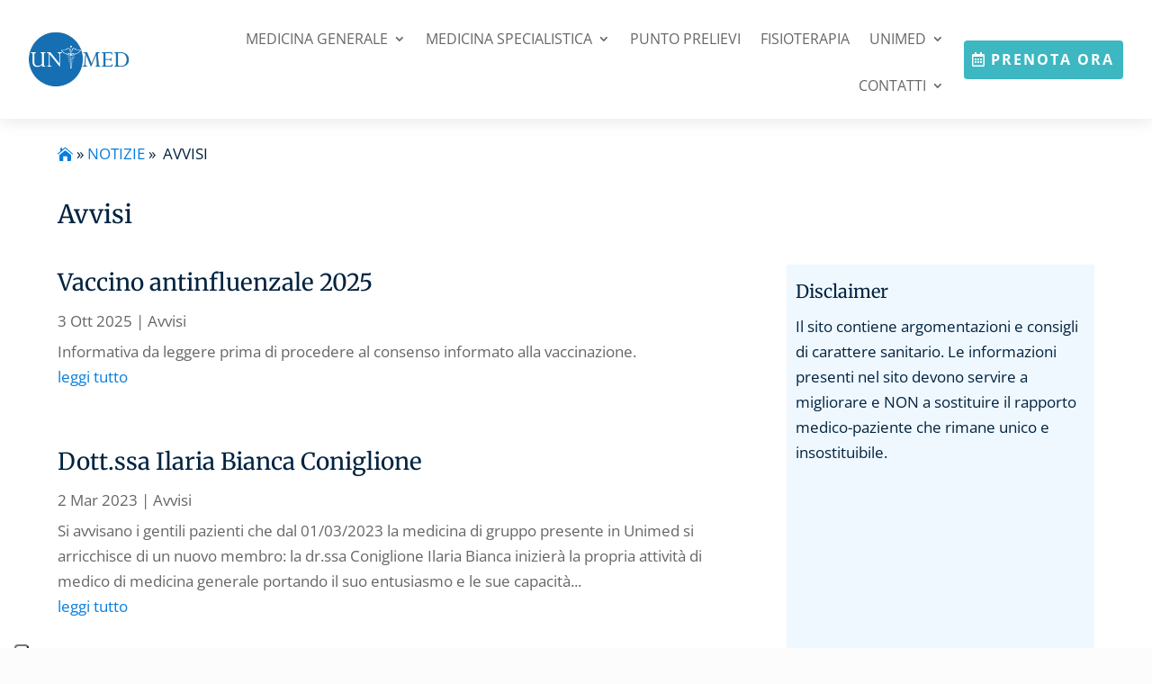

--- FILE ---
content_type: text/html; charset=utf-8
request_url: https://www.google.com/recaptcha/api2/anchor?ar=1&k=6LdRjIoUAAAAAMj1-peYS1VE6LLOGQRhfqNJyDf5&co=aHR0cHM6Ly91bmltZWRpbnZlcmlnby5pdDo0NDM.&hl=en&v=PoyoqOPhxBO7pBk68S4YbpHZ&size=invisible&anchor-ms=20000&execute-ms=30000&cb=e0i7x7wa22op
body_size: 48859
content:
<!DOCTYPE HTML><html dir="ltr" lang="en"><head><meta http-equiv="Content-Type" content="text/html; charset=UTF-8">
<meta http-equiv="X-UA-Compatible" content="IE=edge">
<title>reCAPTCHA</title>
<style type="text/css">
/* cyrillic-ext */
@font-face {
  font-family: 'Roboto';
  font-style: normal;
  font-weight: 400;
  font-stretch: 100%;
  src: url(//fonts.gstatic.com/s/roboto/v48/KFO7CnqEu92Fr1ME7kSn66aGLdTylUAMa3GUBHMdazTgWw.woff2) format('woff2');
  unicode-range: U+0460-052F, U+1C80-1C8A, U+20B4, U+2DE0-2DFF, U+A640-A69F, U+FE2E-FE2F;
}
/* cyrillic */
@font-face {
  font-family: 'Roboto';
  font-style: normal;
  font-weight: 400;
  font-stretch: 100%;
  src: url(//fonts.gstatic.com/s/roboto/v48/KFO7CnqEu92Fr1ME7kSn66aGLdTylUAMa3iUBHMdazTgWw.woff2) format('woff2');
  unicode-range: U+0301, U+0400-045F, U+0490-0491, U+04B0-04B1, U+2116;
}
/* greek-ext */
@font-face {
  font-family: 'Roboto';
  font-style: normal;
  font-weight: 400;
  font-stretch: 100%;
  src: url(//fonts.gstatic.com/s/roboto/v48/KFO7CnqEu92Fr1ME7kSn66aGLdTylUAMa3CUBHMdazTgWw.woff2) format('woff2');
  unicode-range: U+1F00-1FFF;
}
/* greek */
@font-face {
  font-family: 'Roboto';
  font-style: normal;
  font-weight: 400;
  font-stretch: 100%;
  src: url(//fonts.gstatic.com/s/roboto/v48/KFO7CnqEu92Fr1ME7kSn66aGLdTylUAMa3-UBHMdazTgWw.woff2) format('woff2');
  unicode-range: U+0370-0377, U+037A-037F, U+0384-038A, U+038C, U+038E-03A1, U+03A3-03FF;
}
/* math */
@font-face {
  font-family: 'Roboto';
  font-style: normal;
  font-weight: 400;
  font-stretch: 100%;
  src: url(//fonts.gstatic.com/s/roboto/v48/KFO7CnqEu92Fr1ME7kSn66aGLdTylUAMawCUBHMdazTgWw.woff2) format('woff2');
  unicode-range: U+0302-0303, U+0305, U+0307-0308, U+0310, U+0312, U+0315, U+031A, U+0326-0327, U+032C, U+032F-0330, U+0332-0333, U+0338, U+033A, U+0346, U+034D, U+0391-03A1, U+03A3-03A9, U+03B1-03C9, U+03D1, U+03D5-03D6, U+03F0-03F1, U+03F4-03F5, U+2016-2017, U+2034-2038, U+203C, U+2040, U+2043, U+2047, U+2050, U+2057, U+205F, U+2070-2071, U+2074-208E, U+2090-209C, U+20D0-20DC, U+20E1, U+20E5-20EF, U+2100-2112, U+2114-2115, U+2117-2121, U+2123-214F, U+2190, U+2192, U+2194-21AE, U+21B0-21E5, U+21F1-21F2, U+21F4-2211, U+2213-2214, U+2216-22FF, U+2308-230B, U+2310, U+2319, U+231C-2321, U+2336-237A, U+237C, U+2395, U+239B-23B7, U+23D0, U+23DC-23E1, U+2474-2475, U+25AF, U+25B3, U+25B7, U+25BD, U+25C1, U+25CA, U+25CC, U+25FB, U+266D-266F, U+27C0-27FF, U+2900-2AFF, U+2B0E-2B11, U+2B30-2B4C, U+2BFE, U+3030, U+FF5B, U+FF5D, U+1D400-1D7FF, U+1EE00-1EEFF;
}
/* symbols */
@font-face {
  font-family: 'Roboto';
  font-style: normal;
  font-weight: 400;
  font-stretch: 100%;
  src: url(//fonts.gstatic.com/s/roboto/v48/KFO7CnqEu92Fr1ME7kSn66aGLdTylUAMaxKUBHMdazTgWw.woff2) format('woff2');
  unicode-range: U+0001-000C, U+000E-001F, U+007F-009F, U+20DD-20E0, U+20E2-20E4, U+2150-218F, U+2190, U+2192, U+2194-2199, U+21AF, U+21E6-21F0, U+21F3, U+2218-2219, U+2299, U+22C4-22C6, U+2300-243F, U+2440-244A, U+2460-24FF, U+25A0-27BF, U+2800-28FF, U+2921-2922, U+2981, U+29BF, U+29EB, U+2B00-2BFF, U+4DC0-4DFF, U+FFF9-FFFB, U+10140-1018E, U+10190-1019C, U+101A0, U+101D0-101FD, U+102E0-102FB, U+10E60-10E7E, U+1D2C0-1D2D3, U+1D2E0-1D37F, U+1F000-1F0FF, U+1F100-1F1AD, U+1F1E6-1F1FF, U+1F30D-1F30F, U+1F315, U+1F31C, U+1F31E, U+1F320-1F32C, U+1F336, U+1F378, U+1F37D, U+1F382, U+1F393-1F39F, U+1F3A7-1F3A8, U+1F3AC-1F3AF, U+1F3C2, U+1F3C4-1F3C6, U+1F3CA-1F3CE, U+1F3D4-1F3E0, U+1F3ED, U+1F3F1-1F3F3, U+1F3F5-1F3F7, U+1F408, U+1F415, U+1F41F, U+1F426, U+1F43F, U+1F441-1F442, U+1F444, U+1F446-1F449, U+1F44C-1F44E, U+1F453, U+1F46A, U+1F47D, U+1F4A3, U+1F4B0, U+1F4B3, U+1F4B9, U+1F4BB, U+1F4BF, U+1F4C8-1F4CB, U+1F4D6, U+1F4DA, U+1F4DF, U+1F4E3-1F4E6, U+1F4EA-1F4ED, U+1F4F7, U+1F4F9-1F4FB, U+1F4FD-1F4FE, U+1F503, U+1F507-1F50B, U+1F50D, U+1F512-1F513, U+1F53E-1F54A, U+1F54F-1F5FA, U+1F610, U+1F650-1F67F, U+1F687, U+1F68D, U+1F691, U+1F694, U+1F698, U+1F6AD, U+1F6B2, U+1F6B9-1F6BA, U+1F6BC, U+1F6C6-1F6CF, U+1F6D3-1F6D7, U+1F6E0-1F6EA, U+1F6F0-1F6F3, U+1F6F7-1F6FC, U+1F700-1F7FF, U+1F800-1F80B, U+1F810-1F847, U+1F850-1F859, U+1F860-1F887, U+1F890-1F8AD, U+1F8B0-1F8BB, U+1F8C0-1F8C1, U+1F900-1F90B, U+1F93B, U+1F946, U+1F984, U+1F996, U+1F9E9, U+1FA00-1FA6F, U+1FA70-1FA7C, U+1FA80-1FA89, U+1FA8F-1FAC6, U+1FACE-1FADC, U+1FADF-1FAE9, U+1FAF0-1FAF8, U+1FB00-1FBFF;
}
/* vietnamese */
@font-face {
  font-family: 'Roboto';
  font-style: normal;
  font-weight: 400;
  font-stretch: 100%;
  src: url(//fonts.gstatic.com/s/roboto/v48/KFO7CnqEu92Fr1ME7kSn66aGLdTylUAMa3OUBHMdazTgWw.woff2) format('woff2');
  unicode-range: U+0102-0103, U+0110-0111, U+0128-0129, U+0168-0169, U+01A0-01A1, U+01AF-01B0, U+0300-0301, U+0303-0304, U+0308-0309, U+0323, U+0329, U+1EA0-1EF9, U+20AB;
}
/* latin-ext */
@font-face {
  font-family: 'Roboto';
  font-style: normal;
  font-weight: 400;
  font-stretch: 100%;
  src: url(//fonts.gstatic.com/s/roboto/v48/KFO7CnqEu92Fr1ME7kSn66aGLdTylUAMa3KUBHMdazTgWw.woff2) format('woff2');
  unicode-range: U+0100-02BA, U+02BD-02C5, U+02C7-02CC, U+02CE-02D7, U+02DD-02FF, U+0304, U+0308, U+0329, U+1D00-1DBF, U+1E00-1E9F, U+1EF2-1EFF, U+2020, U+20A0-20AB, U+20AD-20C0, U+2113, U+2C60-2C7F, U+A720-A7FF;
}
/* latin */
@font-face {
  font-family: 'Roboto';
  font-style: normal;
  font-weight: 400;
  font-stretch: 100%;
  src: url(//fonts.gstatic.com/s/roboto/v48/KFO7CnqEu92Fr1ME7kSn66aGLdTylUAMa3yUBHMdazQ.woff2) format('woff2');
  unicode-range: U+0000-00FF, U+0131, U+0152-0153, U+02BB-02BC, U+02C6, U+02DA, U+02DC, U+0304, U+0308, U+0329, U+2000-206F, U+20AC, U+2122, U+2191, U+2193, U+2212, U+2215, U+FEFF, U+FFFD;
}
/* cyrillic-ext */
@font-face {
  font-family: 'Roboto';
  font-style: normal;
  font-weight: 500;
  font-stretch: 100%;
  src: url(//fonts.gstatic.com/s/roboto/v48/KFO7CnqEu92Fr1ME7kSn66aGLdTylUAMa3GUBHMdazTgWw.woff2) format('woff2');
  unicode-range: U+0460-052F, U+1C80-1C8A, U+20B4, U+2DE0-2DFF, U+A640-A69F, U+FE2E-FE2F;
}
/* cyrillic */
@font-face {
  font-family: 'Roboto';
  font-style: normal;
  font-weight: 500;
  font-stretch: 100%;
  src: url(//fonts.gstatic.com/s/roboto/v48/KFO7CnqEu92Fr1ME7kSn66aGLdTylUAMa3iUBHMdazTgWw.woff2) format('woff2');
  unicode-range: U+0301, U+0400-045F, U+0490-0491, U+04B0-04B1, U+2116;
}
/* greek-ext */
@font-face {
  font-family: 'Roboto';
  font-style: normal;
  font-weight: 500;
  font-stretch: 100%;
  src: url(//fonts.gstatic.com/s/roboto/v48/KFO7CnqEu92Fr1ME7kSn66aGLdTylUAMa3CUBHMdazTgWw.woff2) format('woff2');
  unicode-range: U+1F00-1FFF;
}
/* greek */
@font-face {
  font-family: 'Roboto';
  font-style: normal;
  font-weight: 500;
  font-stretch: 100%;
  src: url(//fonts.gstatic.com/s/roboto/v48/KFO7CnqEu92Fr1ME7kSn66aGLdTylUAMa3-UBHMdazTgWw.woff2) format('woff2');
  unicode-range: U+0370-0377, U+037A-037F, U+0384-038A, U+038C, U+038E-03A1, U+03A3-03FF;
}
/* math */
@font-face {
  font-family: 'Roboto';
  font-style: normal;
  font-weight: 500;
  font-stretch: 100%;
  src: url(//fonts.gstatic.com/s/roboto/v48/KFO7CnqEu92Fr1ME7kSn66aGLdTylUAMawCUBHMdazTgWw.woff2) format('woff2');
  unicode-range: U+0302-0303, U+0305, U+0307-0308, U+0310, U+0312, U+0315, U+031A, U+0326-0327, U+032C, U+032F-0330, U+0332-0333, U+0338, U+033A, U+0346, U+034D, U+0391-03A1, U+03A3-03A9, U+03B1-03C9, U+03D1, U+03D5-03D6, U+03F0-03F1, U+03F4-03F5, U+2016-2017, U+2034-2038, U+203C, U+2040, U+2043, U+2047, U+2050, U+2057, U+205F, U+2070-2071, U+2074-208E, U+2090-209C, U+20D0-20DC, U+20E1, U+20E5-20EF, U+2100-2112, U+2114-2115, U+2117-2121, U+2123-214F, U+2190, U+2192, U+2194-21AE, U+21B0-21E5, U+21F1-21F2, U+21F4-2211, U+2213-2214, U+2216-22FF, U+2308-230B, U+2310, U+2319, U+231C-2321, U+2336-237A, U+237C, U+2395, U+239B-23B7, U+23D0, U+23DC-23E1, U+2474-2475, U+25AF, U+25B3, U+25B7, U+25BD, U+25C1, U+25CA, U+25CC, U+25FB, U+266D-266F, U+27C0-27FF, U+2900-2AFF, U+2B0E-2B11, U+2B30-2B4C, U+2BFE, U+3030, U+FF5B, U+FF5D, U+1D400-1D7FF, U+1EE00-1EEFF;
}
/* symbols */
@font-face {
  font-family: 'Roboto';
  font-style: normal;
  font-weight: 500;
  font-stretch: 100%;
  src: url(//fonts.gstatic.com/s/roboto/v48/KFO7CnqEu92Fr1ME7kSn66aGLdTylUAMaxKUBHMdazTgWw.woff2) format('woff2');
  unicode-range: U+0001-000C, U+000E-001F, U+007F-009F, U+20DD-20E0, U+20E2-20E4, U+2150-218F, U+2190, U+2192, U+2194-2199, U+21AF, U+21E6-21F0, U+21F3, U+2218-2219, U+2299, U+22C4-22C6, U+2300-243F, U+2440-244A, U+2460-24FF, U+25A0-27BF, U+2800-28FF, U+2921-2922, U+2981, U+29BF, U+29EB, U+2B00-2BFF, U+4DC0-4DFF, U+FFF9-FFFB, U+10140-1018E, U+10190-1019C, U+101A0, U+101D0-101FD, U+102E0-102FB, U+10E60-10E7E, U+1D2C0-1D2D3, U+1D2E0-1D37F, U+1F000-1F0FF, U+1F100-1F1AD, U+1F1E6-1F1FF, U+1F30D-1F30F, U+1F315, U+1F31C, U+1F31E, U+1F320-1F32C, U+1F336, U+1F378, U+1F37D, U+1F382, U+1F393-1F39F, U+1F3A7-1F3A8, U+1F3AC-1F3AF, U+1F3C2, U+1F3C4-1F3C6, U+1F3CA-1F3CE, U+1F3D4-1F3E0, U+1F3ED, U+1F3F1-1F3F3, U+1F3F5-1F3F7, U+1F408, U+1F415, U+1F41F, U+1F426, U+1F43F, U+1F441-1F442, U+1F444, U+1F446-1F449, U+1F44C-1F44E, U+1F453, U+1F46A, U+1F47D, U+1F4A3, U+1F4B0, U+1F4B3, U+1F4B9, U+1F4BB, U+1F4BF, U+1F4C8-1F4CB, U+1F4D6, U+1F4DA, U+1F4DF, U+1F4E3-1F4E6, U+1F4EA-1F4ED, U+1F4F7, U+1F4F9-1F4FB, U+1F4FD-1F4FE, U+1F503, U+1F507-1F50B, U+1F50D, U+1F512-1F513, U+1F53E-1F54A, U+1F54F-1F5FA, U+1F610, U+1F650-1F67F, U+1F687, U+1F68D, U+1F691, U+1F694, U+1F698, U+1F6AD, U+1F6B2, U+1F6B9-1F6BA, U+1F6BC, U+1F6C6-1F6CF, U+1F6D3-1F6D7, U+1F6E0-1F6EA, U+1F6F0-1F6F3, U+1F6F7-1F6FC, U+1F700-1F7FF, U+1F800-1F80B, U+1F810-1F847, U+1F850-1F859, U+1F860-1F887, U+1F890-1F8AD, U+1F8B0-1F8BB, U+1F8C0-1F8C1, U+1F900-1F90B, U+1F93B, U+1F946, U+1F984, U+1F996, U+1F9E9, U+1FA00-1FA6F, U+1FA70-1FA7C, U+1FA80-1FA89, U+1FA8F-1FAC6, U+1FACE-1FADC, U+1FADF-1FAE9, U+1FAF0-1FAF8, U+1FB00-1FBFF;
}
/* vietnamese */
@font-face {
  font-family: 'Roboto';
  font-style: normal;
  font-weight: 500;
  font-stretch: 100%;
  src: url(//fonts.gstatic.com/s/roboto/v48/KFO7CnqEu92Fr1ME7kSn66aGLdTylUAMa3OUBHMdazTgWw.woff2) format('woff2');
  unicode-range: U+0102-0103, U+0110-0111, U+0128-0129, U+0168-0169, U+01A0-01A1, U+01AF-01B0, U+0300-0301, U+0303-0304, U+0308-0309, U+0323, U+0329, U+1EA0-1EF9, U+20AB;
}
/* latin-ext */
@font-face {
  font-family: 'Roboto';
  font-style: normal;
  font-weight: 500;
  font-stretch: 100%;
  src: url(//fonts.gstatic.com/s/roboto/v48/KFO7CnqEu92Fr1ME7kSn66aGLdTylUAMa3KUBHMdazTgWw.woff2) format('woff2');
  unicode-range: U+0100-02BA, U+02BD-02C5, U+02C7-02CC, U+02CE-02D7, U+02DD-02FF, U+0304, U+0308, U+0329, U+1D00-1DBF, U+1E00-1E9F, U+1EF2-1EFF, U+2020, U+20A0-20AB, U+20AD-20C0, U+2113, U+2C60-2C7F, U+A720-A7FF;
}
/* latin */
@font-face {
  font-family: 'Roboto';
  font-style: normal;
  font-weight: 500;
  font-stretch: 100%;
  src: url(//fonts.gstatic.com/s/roboto/v48/KFO7CnqEu92Fr1ME7kSn66aGLdTylUAMa3yUBHMdazQ.woff2) format('woff2');
  unicode-range: U+0000-00FF, U+0131, U+0152-0153, U+02BB-02BC, U+02C6, U+02DA, U+02DC, U+0304, U+0308, U+0329, U+2000-206F, U+20AC, U+2122, U+2191, U+2193, U+2212, U+2215, U+FEFF, U+FFFD;
}
/* cyrillic-ext */
@font-face {
  font-family: 'Roboto';
  font-style: normal;
  font-weight: 900;
  font-stretch: 100%;
  src: url(//fonts.gstatic.com/s/roboto/v48/KFO7CnqEu92Fr1ME7kSn66aGLdTylUAMa3GUBHMdazTgWw.woff2) format('woff2');
  unicode-range: U+0460-052F, U+1C80-1C8A, U+20B4, U+2DE0-2DFF, U+A640-A69F, U+FE2E-FE2F;
}
/* cyrillic */
@font-face {
  font-family: 'Roboto';
  font-style: normal;
  font-weight: 900;
  font-stretch: 100%;
  src: url(//fonts.gstatic.com/s/roboto/v48/KFO7CnqEu92Fr1ME7kSn66aGLdTylUAMa3iUBHMdazTgWw.woff2) format('woff2');
  unicode-range: U+0301, U+0400-045F, U+0490-0491, U+04B0-04B1, U+2116;
}
/* greek-ext */
@font-face {
  font-family: 'Roboto';
  font-style: normal;
  font-weight: 900;
  font-stretch: 100%;
  src: url(//fonts.gstatic.com/s/roboto/v48/KFO7CnqEu92Fr1ME7kSn66aGLdTylUAMa3CUBHMdazTgWw.woff2) format('woff2');
  unicode-range: U+1F00-1FFF;
}
/* greek */
@font-face {
  font-family: 'Roboto';
  font-style: normal;
  font-weight: 900;
  font-stretch: 100%;
  src: url(//fonts.gstatic.com/s/roboto/v48/KFO7CnqEu92Fr1ME7kSn66aGLdTylUAMa3-UBHMdazTgWw.woff2) format('woff2');
  unicode-range: U+0370-0377, U+037A-037F, U+0384-038A, U+038C, U+038E-03A1, U+03A3-03FF;
}
/* math */
@font-face {
  font-family: 'Roboto';
  font-style: normal;
  font-weight: 900;
  font-stretch: 100%;
  src: url(//fonts.gstatic.com/s/roboto/v48/KFO7CnqEu92Fr1ME7kSn66aGLdTylUAMawCUBHMdazTgWw.woff2) format('woff2');
  unicode-range: U+0302-0303, U+0305, U+0307-0308, U+0310, U+0312, U+0315, U+031A, U+0326-0327, U+032C, U+032F-0330, U+0332-0333, U+0338, U+033A, U+0346, U+034D, U+0391-03A1, U+03A3-03A9, U+03B1-03C9, U+03D1, U+03D5-03D6, U+03F0-03F1, U+03F4-03F5, U+2016-2017, U+2034-2038, U+203C, U+2040, U+2043, U+2047, U+2050, U+2057, U+205F, U+2070-2071, U+2074-208E, U+2090-209C, U+20D0-20DC, U+20E1, U+20E5-20EF, U+2100-2112, U+2114-2115, U+2117-2121, U+2123-214F, U+2190, U+2192, U+2194-21AE, U+21B0-21E5, U+21F1-21F2, U+21F4-2211, U+2213-2214, U+2216-22FF, U+2308-230B, U+2310, U+2319, U+231C-2321, U+2336-237A, U+237C, U+2395, U+239B-23B7, U+23D0, U+23DC-23E1, U+2474-2475, U+25AF, U+25B3, U+25B7, U+25BD, U+25C1, U+25CA, U+25CC, U+25FB, U+266D-266F, U+27C0-27FF, U+2900-2AFF, U+2B0E-2B11, U+2B30-2B4C, U+2BFE, U+3030, U+FF5B, U+FF5D, U+1D400-1D7FF, U+1EE00-1EEFF;
}
/* symbols */
@font-face {
  font-family: 'Roboto';
  font-style: normal;
  font-weight: 900;
  font-stretch: 100%;
  src: url(//fonts.gstatic.com/s/roboto/v48/KFO7CnqEu92Fr1ME7kSn66aGLdTylUAMaxKUBHMdazTgWw.woff2) format('woff2');
  unicode-range: U+0001-000C, U+000E-001F, U+007F-009F, U+20DD-20E0, U+20E2-20E4, U+2150-218F, U+2190, U+2192, U+2194-2199, U+21AF, U+21E6-21F0, U+21F3, U+2218-2219, U+2299, U+22C4-22C6, U+2300-243F, U+2440-244A, U+2460-24FF, U+25A0-27BF, U+2800-28FF, U+2921-2922, U+2981, U+29BF, U+29EB, U+2B00-2BFF, U+4DC0-4DFF, U+FFF9-FFFB, U+10140-1018E, U+10190-1019C, U+101A0, U+101D0-101FD, U+102E0-102FB, U+10E60-10E7E, U+1D2C0-1D2D3, U+1D2E0-1D37F, U+1F000-1F0FF, U+1F100-1F1AD, U+1F1E6-1F1FF, U+1F30D-1F30F, U+1F315, U+1F31C, U+1F31E, U+1F320-1F32C, U+1F336, U+1F378, U+1F37D, U+1F382, U+1F393-1F39F, U+1F3A7-1F3A8, U+1F3AC-1F3AF, U+1F3C2, U+1F3C4-1F3C6, U+1F3CA-1F3CE, U+1F3D4-1F3E0, U+1F3ED, U+1F3F1-1F3F3, U+1F3F5-1F3F7, U+1F408, U+1F415, U+1F41F, U+1F426, U+1F43F, U+1F441-1F442, U+1F444, U+1F446-1F449, U+1F44C-1F44E, U+1F453, U+1F46A, U+1F47D, U+1F4A3, U+1F4B0, U+1F4B3, U+1F4B9, U+1F4BB, U+1F4BF, U+1F4C8-1F4CB, U+1F4D6, U+1F4DA, U+1F4DF, U+1F4E3-1F4E6, U+1F4EA-1F4ED, U+1F4F7, U+1F4F9-1F4FB, U+1F4FD-1F4FE, U+1F503, U+1F507-1F50B, U+1F50D, U+1F512-1F513, U+1F53E-1F54A, U+1F54F-1F5FA, U+1F610, U+1F650-1F67F, U+1F687, U+1F68D, U+1F691, U+1F694, U+1F698, U+1F6AD, U+1F6B2, U+1F6B9-1F6BA, U+1F6BC, U+1F6C6-1F6CF, U+1F6D3-1F6D7, U+1F6E0-1F6EA, U+1F6F0-1F6F3, U+1F6F7-1F6FC, U+1F700-1F7FF, U+1F800-1F80B, U+1F810-1F847, U+1F850-1F859, U+1F860-1F887, U+1F890-1F8AD, U+1F8B0-1F8BB, U+1F8C0-1F8C1, U+1F900-1F90B, U+1F93B, U+1F946, U+1F984, U+1F996, U+1F9E9, U+1FA00-1FA6F, U+1FA70-1FA7C, U+1FA80-1FA89, U+1FA8F-1FAC6, U+1FACE-1FADC, U+1FADF-1FAE9, U+1FAF0-1FAF8, U+1FB00-1FBFF;
}
/* vietnamese */
@font-face {
  font-family: 'Roboto';
  font-style: normal;
  font-weight: 900;
  font-stretch: 100%;
  src: url(//fonts.gstatic.com/s/roboto/v48/KFO7CnqEu92Fr1ME7kSn66aGLdTylUAMa3OUBHMdazTgWw.woff2) format('woff2');
  unicode-range: U+0102-0103, U+0110-0111, U+0128-0129, U+0168-0169, U+01A0-01A1, U+01AF-01B0, U+0300-0301, U+0303-0304, U+0308-0309, U+0323, U+0329, U+1EA0-1EF9, U+20AB;
}
/* latin-ext */
@font-face {
  font-family: 'Roboto';
  font-style: normal;
  font-weight: 900;
  font-stretch: 100%;
  src: url(//fonts.gstatic.com/s/roboto/v48/KFO7CnqEu92Fr1ME7kSn66aGLdTylUAMa3KUBHMdazTgWw.woff2) format('woff2');
  unicode-range: U+0100-02BA, U+02BD-02C5, U+02C7-02CC, U+02CE-02D7, U+02DD-02FF, U+0304, U+0308, U+0329, U+1D00-1DBF, U+1E00-1E9F, U+1EF2-1EFF, U+2020, U+20A0-20AB, U+20AD-20C0, U+2113, U+2C60-2C7F, U+A720-A7FF;
}
/* latin */
@font-face {
  font-family: 'Roboto';
  font-style: normal;
  font-weight: 900;
  font-stretch: 100%;
  src: url(//fonts.gstatic.com/s/roboto/v48/KFO7CnqEu92Fr1ME7kSn66aGLdTylUAMa3yUBHMdazQ.woff2) format('woff2');
  unicode-range: U+0000-00FF, U+0131, U+0152-0153, U+02BB-02BC, U+02C6, U+02DA, U+02DC, U+0304, U+0308, U+0329, U+2000-206F, U+20AC, U+2122, U+2191, U+2193, U+2212, U+2215, U+FEFF, U+FFFD;
}

</style>
<link rel="stylesheet" type="text/css" href="https://www.gstatic.com/recaptcha/releases/PoyoqOPhxBO7pBk68S4YbpHZ/styles__ltr.css">
<script nonce="4bFKD4SC0fta_qHrJSwnKw" type="text/javascript">window['__recaptcha_api'] = 'https://www.google.com/recaptcha/api2/';</script>
<script type="text/javascript" src="https://www.gstatic.com/recaptcha/releases/PoyoqOPhxBO7pBk68S4YbpHZ/recaptcha__en.js" nonce="4bFKD4SC0fta_qHrJSwnKw">
      
    </script></head>
<body><div id="rc-anchor-alert" class="rc-anchor-alert"></div>
<input type="hidden" id="recaptcha-token" value="[base64]">
<script type="text/javascript" nonce="4bFKD4SC0fta_qHrJSwnKw">
      recaptcha.anchor.Main.init("[\x22ainput\x22,[\x22bgdata\x22,\x22\x22,\[base64]/[base64]/[base64]/KE4oMTI0LHYsdi5HKSxMWihsLHYpKTpOKDEyNCx2LGwpLFYpLHYpLFQpKSxGKDE3MSx2KX0scjc9ZnVuY3Rpb24obCl7cmV0dXJuIGx9LEM9ZnVuY3Rpb24obCxWLHYpe04odixsLFYpLFZbYWtdPTI3OTZ9LG49ZnVuY3Rpb24obCxWKXtWLlg9KChWLlg/[base64]/[base64]/[base64]/[base64]/[base64]/[base64]/[base64]/[base64]/[base64]/[base64]/[base64]\\u003d\x22,\[base64]\\u003d\\u003d\x22,\x22ScK6N8KQw65eM2UGw5DCol/Cu8OteEPDo0TCq24Lw77DtD1sCsKbwpzCj3fCvR5Yw7sPwqPCq1vCpxLDunLDssKeKsOzw5FBU8O+J1jDncOmw5vDvHoIIsOAwr3Dn2zCnlB6J8KXV2TDnsKZVQDCszzDosKED8Oqwo9/[base64]/CgjHCh8OATF9EZsOCKcOfwo0fwqjCp8KgR1R5w4zCsUJuwo0/JsOFeCEUdgYBT8Kww4vDosOTwprCmsOuw7NFwpR6WgXDtMKge1XCnwxrwqFre8KTwqjCn8K0w7bDkMO8w7MWwosPw47DhsKFJ8KZwojDq1xpYHDCjsOiw7Bsw5kAwoQAwr/CkwUMThJ5HkxzfsOiAcOiVcK5wovCgsKJd8OSw7RSwpV3w5MMKAvCuxIAXzbCjgzCvcK2w7jChn14TMOnw6nCqMKSW8Onw4jCjlFow5vCv3AJw4ldIcKpOG7Cs3V5QsOmLsKwLsKuw70AwoUVfsOZw5vCrMOec3LDmMKdw5XCssKmw7dmwpc5WWI/[base64]/ChCXCplwUA3XCl8KsCntXcEt8w4HDt8O1DsOAw7cWw58FK0lncMKlfMKww6LDs8KHLcKFwroEwrDDtw3Dn8Oqw5jDvXQLw7cXw7LDtMK8CHwTF8OlGsK+f8OTwpFmw78QEznDkH8gTsKlwrsxwoDDpxTCjRLDuSfClsOLwofCs8OUeR84S8OTw6DDn8OTw4/Cq8OQFHzCnljDpcOvdsKIw7VhwrHCrMORwp5Qw455Zz0Dw7fCjMOePsOIw51IwobDh2fChyvCqMO4w6HDgcOkZcKSwpoOwqjCu8OBwrRwwpHDnzjDvBjDlmwIwqTCpFDCrDZMRsKzTsOHw45Nw53DvcOuUMKyKE9tesORw7TDqMOvw5jDp8KBw57Cj8O8JcKIbS/CkEDDt8OzwqzCt8OFw77ClMKHBcOEw50nc2dxJWbDh8KgHMOmwolfw4csw6TDmsK9w4ctwqrDrMKzbsOow6Zyw6QZHcOWQh3CjVrCs1NPw4bChMK/PgvChWEnaWDClMK7csO9wrNxw4XDmcOZOABBJcOoFnIybsOkfyXDlwpWw6vDtkRtwpjCuzvCkgcxwqYfwpvDkMOQwrbCvl0KTsOIcsK7TXtedAPDrCjCj8KFw4LDshl6w5HDksOiJMK8JsKMRMKrwoHCt1bCh8Ovw6lXw61Rwo3CmC/[base64]/CjADDuS1Ew53DknbDsHzCrMOQw6nCrDEATUrDtsOmwrNSwr5QK8KeEWTCssKZwprDrC5WHy3DhMK8w4ZFJGrCmcOMwp9xw53DiMOpV1RVXsKBw7hRwqnDrcORf8Kqw5rCv8KTw75NeWUswrLCgC3CmMK+woPCvcKpHMOXwrLClhNLw5nCoVoxwoPDl1Z/wqhHwqHDs3wqwpNjw5/CgsOpayLDj2LDnjLDrClEw73DiGvCuQHDt23CoMKrw63CgQMTNcOnwr3DmANUwrfCmznDoDzCqMKtIMKJPHrCssOCwrbDnVrDjEAPwpYdw6XDq8KPNcOcbMOpL8Kcw6oawqg2wogHw7Jtw4nDrV/CisKFwojDpcO+w6nDn8Ozwo5pLDTCu3F5w55YL8KGwr1lBsOnfWBlwrkfwoIqwqDDg37CnDbDq1zDnElLXBxRasK3cT7CnMO/w6BSasOPRsOiw5DCkWjCucOQVcK1w7stwpwgMzMcw4NtwoUobsOza8K1UBVow5vCo8OVwo7Cj8KVOcONw7nClMOOF8KyGG/[base64]/DrUPDjC7CqcKRPHTDtsKCSB3CjcK6OB8UJw5aPFZZPGXDnz17wqBpwpcnKMOyUcOOwoLDmQZsGMO+fEnCmsKIwq3CgsObwqLDkcOTw5PDnT3Dn8KMHsKmwoBRw6vCj0nDlnfDmHwrw7FwYsOqP2XDhMKCw4ZFccK0MHrCkjcaw6fDl8OIZcK/[base64]/DrEFOw5/DjDhlSGY7w6scw7PCrMOBdsKbw73CgsOoNcOzLMK5woggwqrDn0Z4w58CwrxTVMKWw4XCtMK4PlPCq8Omwq9nEMOBwrvCsMKnAcO2wpBFRm/DhVcQw7/CtxbDrcO/NsOaOz5pw4HChX4OwoNEFcOzbxDCtMKsw6Vnw5DCpsKgfMKgw6oCa8OCPsO1w7ZMw7BMw4vDssODwp09wrfCmcK5w7LCnsKLQMOLwrc+X2FkcMKLcFXCsWTCshLDiMK5XVZrwotGw6hcw6/Ch3dJw5HDvsO7w7V8KMOww67DqSYrwpZSEl/CqEgZw55sNBJ8YQfDmSRtN0xnw6Npw40Uw4/Cr8OGwqrDiGLDqGpzw4XDsnV4YBzCg8OmTzMzw4xQfiHCl8O/w5XDgmbDncKDwq5lw4fDqsOkCcKGw6crw4vDisOEXcOpIsKAw4fCtQ7Cj8ORZsKmw5lIwqoyRMONwowPw6d0w6jDvVPCqU7Doy49f8O+EMOZM8KEwqlSHDQkesKwZzHDqn1aC8O8wqM/KkEVw7bDon3Dl8KXasOewrzDg0vDs8OPwqLClEMFwp3Cij3DocOXw4kvV8KLD8KNw6jDt3wJEMK/wr5mPsKEw7cTwppIDRV9wrDCg8KtwpQRZcKLw7rCsRFvfcOAw5MNAMK0wod1CMKhwpjCljTCqcOJScOnNlzDtTVJw7PCuR/DtW8vw6FRYyNPLhZ+w5tKYDgyw4TDgxUWHcKEQsO9KQ1UPjbDqsKowoBvwrnDvmwwwp3Cq2xfDMKXRMKQQFDCqk/Cr8KwW8KrwpTDrcO+J8KLRMKtGzQmw6dQw6bDlBdpKMKjwoscwrnDgMKaNxfDnMO5wrR/[base64]/DpMK+esOGIMO3w6dOwpM5FmNPesOECcOfwooQfUttMVZ/Y8KqLXFMUAjDqsKwwoMhwosHBQ/DgsObesOXEsO5w6XDtMKyJCltw5rCjSJ+wqhpCMKoU8KCwoHCgznCk8OLb8KCwol6TkXDl8OEw6h9w6Eyw6HCusO7EcKzSAV6TMK/w4fCo8O8wo42ZMOIw7/Ct8KmGXwDV8Otw6kXw6N+NcOHw41fw5csW8KXw4tYwpQ8UcOjwoRsw5XDviHDm2DClMKRw44ywrzDqQbDmgpwScOpw65gwpjCpcK7w5jCmj7DhsKlw6Y/ajPCncOZw5bCqn/DtcO8wonDqx7CosK3V8K4W2c0FXvDqBvDtcK5JMKZNsK8blZ3bXZiw5oyw5DCh8KoK8OFI8KEw6R/bGZfwohAMxnDsQ8dSHjCsDfCpMKiwofDjcOVw4dObmLCjMKWw4nDj0IUw7coSMOYw5rDlRnCkDoQOsOYw6M+PUYZBMO4NsOFBzDDggbChxs5wo3CnXBkw6nDiAN+w7vDvBo7ZkY0Ak/CrcK2Ew1RV8KEWCQhwo9wARA9W3klTCcGw4zChcK8wpjCry/DjypxwqkewojCpV3CncKbw6U1IhgSJcKdw4LDjEk2w4LCtsKAFXzDhcO7P8KlwqkUwrvDlGcAfTsDDXjCvV9RJ8OVwqsHw6ZlwoJoworCscOEw4d9VVMaQsKNw41BLcOVVMOpNTLDqWgtw5XCvXnDisKmVW7DncO0woPCrgUOwprCm8KEC8O8wr/CpFAtAjDClsKYw4rCvcKIOAkTQRwqKcKLw63CtsK6w5LCjUjDoAXDhMKGw6HDmWBuXcKce8OkSH92SsOdwogRwpxRZi3Dv8KQDDMJLMKSw6HDgitPw7hDMlMFYV/CtG/CrsKkw5fDqsOpFRLDjcKww5XDpcK0MndLL0bCs8O2bkDCnCARwr8Cw6dRDynCpsOAw5wMKG1iNsO2w7VvNcKawp5cGG5FIy3DpmovfcONwptvwpDCh1/CusO7wr1/[base64]/CjwrCiijDssKZBcOTwrLCn8KCHDIpQAjCmTRVEjxGGsKmw7kOwqUnc2U0KMOswqJlX8KmwrQqWcOewoN6wqrClSfCljx8LcKYwrfCu8K8w67Dp8OHw6HDtMK5w6PCgMKHw60Sw4hjBcKQbcKNwpNYw6LCsAtEKk8PdcO0FRxAYsKSbj/DpSdTe14two/CucOZw73DocK1c8OARMKuQ0RDw41FwpDChnMGeMKIeQPDh1LCrMKsPWLCg8KpL8O3Xl9bFMONBMOINlTDswNHw6oXwqItX8Oiw6PCk8KzwrLCusKLw7wkwrR4w7/CpGXCu8OpwrPCoDHDo8OkwrsiW8KNShPDkMKAU8KTbcKmw7fCpSzCscOmNMKbBV90w6zDnMKww6sxJsK7w7LCoBfDvsKyGMKFw7J+w53CrcOAwobCvQBBwpZiw7fCpMOBfsKqwqHCksKeCsOMEwt+w6NewoFawr/DjxfCrsOjdmkYw7XCmMKvViRLw4nCisOjw7snwp3DgsOTw4nDnG1GflbCjgEFwrnDn8O6LjDCu8OjWMKwGMOawrPDghc1wo/Cn0wILkbDgMOzcGBKNzBewot6w551FcOXf8K5cngZGwnDvsKDeBJwwrIPw6paSMOMU0U5wpbDsDldw4/Co2B8wpLCq8KrSElDdkMUeBslwobDucOrwrNGwrXCiFfDuMKiNsK7C1XDjcKqK8KPwr7CqEfCqsOYb8OyU0fCiQ7DssOuBDDCmCnDl8KQSsKUC0RyQgcYe3zCrMOdwogowqtdYypLw4XDnMKfw4zCtsOtw7/CtgF+AsOTGFrDhQwbwpzChMOJYMKewrLDgSLCksKqwoQjQsK9wovDqsK6Oy5ONsOWw4PCoiQfZ1o3w6HDrsOBwpBKY2vDrMKqw5nDncOrwo7ClCJewqpDw77DhTHDg8OlY1R2JXU4w5xEY8KCw6x0fFHDgMKRwobDm0MrB8OwNcKAw7ovw6FFA8KdORvDmQg/XcOSw7JwwpwfTl9EwpkMQ3jCgB3DscKUw7ldMsK+KRvDi8OqwpDCtgXCjsKtw4DCr8ObGMOmJxDDssKqwqbCggQlOWTDsTLDsDPDu8KzdVpoAMKcPcOLFG8mAColw7paVFHChmlCJn1ABMOWdg3CrMOtwqHDqgEfK8OzRyPCrQDDu8KiIml/wrNrNCPCu1Ebw47DvyfDp8KlXRTCisOCw7U8H8OCOMO9ek/DkDMUwqbDmxfCpcK0w7DDj8K5Z1hhwp1jw682LsKENcOXwqPCmU5Lw5PDtWBgw77DhVrCjQR/wr45XsOMU8Kcw78NABjCi2xdEcOGG0zDn8OOw7xhwrIfw6skwovCkcK1w7fCoQHDnXpAA8OVEnlVVkfDvH11wqvChBHDscO4FBsBw71uOQVww4/CkMO0DlDCllcBdMOuNsKzUsK1TsOawppuw7/CjDsSIkPCjn3Dql/CvHluecKUw58EIcOIImAowqrDusKnG1BTfcO7esKbw4jCgn7Cjx4JB3xhwr/CilTDp07DgmgzJxxPw7fCmRDDtMKew7YXw4thdShtwrQSC2AjKMOUwo5lw48xwrBTwqbCpsOIw7PDjCbCpCXDt8KJamN+QWPCusOZwqDCrRDDsixPWgXDksOwGcOpw6x/W8Kfw7vDqMOmD8K7ZcO7wrcGw5hmw7lsw7DCt0/DjAlJYMKRwoBzw4g5dwldwoV/w7bDhMKKwrDDrUV9P8Kbw63CiTcQwp/DncOsc8O7S2PDviTDnDnCsMKIUE/DscKseMOFw5p8UwIRSwzDpcOmTzHDiWUzIzZ7e1PCtlzDtsKuB8OmOcKpV1/DkgXCln3Dgn9AwrtyXcKQY8O4wrLCi08fSWzCgsKTNSlow5Fwwrsuw74wWDcDwrI6AWXClwHClm5dwrXCksKJwqFnw77DjcO7Z1cFUMKDbsO1wqF3EMO5w5pHEGwXw7HCiQIER8Owd8KSFMOmw5gEUsK+w7DCmHgUOSFTfcOFXsOKwqMeHxTDhnQvdMO6wp/DhwDDjipXw5jDpijCtMKxw5DDqCgDX34ONMObwpwdCsK6wqfDtcKkwrzCjh0hw6ZscVlABMONw5PCs1wyesKdwr3CiVxuHmDCjhIHZ8O5S8KIcwLCgMOCPMKmwp46wp3DiBXDoV1EMx1vdn/Dt8O/Tm3Dn8KkX8KaDSEYPsKZwrNHeMK4w5Eaw5XCkBXCpsKPSW7Dgy/[base64]/DksOhFAbCocOCUcK6wpvDizTDqcK4V8KzO2JIRx0VB8KZwqvCnl/[base64]/wr8bwrrCnsOiwrErwqwnw68QNR3CsA85Pxtbw70vRi53AsK1wr/DlwBtYW4ZwqnDoMKjEwZoPG4CwpLDtcOaw7TDrcOwwrENw5PDrsOGwo1NXcKFw5HDhMKtwqnCgFZQw4jCgsKZQ8OKFcKhw7HCp8OxdsOVchZDZAfDswYBw6w4wqLCmAzCuwXCkcKOwofDujXDisKPWQnCqUhKwpAfaMOuYF/Cu1TCgG4UKsO2FWDCjjxtw43CkCYUw5vCqTbDvFBOwq9gbTwJwqQcw6JUcCnCqlFhY8Olw70gwp3DnMKsLsOSYMKVw4TDssOKflZww4DDo8KIw4opw6DDsH/CjcOYw4dZwo5ow6LDr8Ozw5E6SDnCjCQnwoU1w57Dr8Kewp8FJFFowpVvwrbDhTvCs8Kmw5J5wrowwrpfZcOMwpvCikxgwqcxPUU1w47DuhLCiQ1yw68dw6fCgRnChEPDhsOcw5xwBMOtw67CvzATGsOVwqE8w7RbDMKMc8O2wqRfeBJfwr1ywrRfMi56wog/w5QPw6swwp4hVRECGHJfw5ctLilIAMOLVlPDj2t9JEkew6pfZsOgTk3Cri7DinJ1czfDj8Kewq0+dXbCiHDDhm/Dk8O8KsOeVcKywqxyGMKFR8Kxw6M9woTDvRNYwokbAcO8wrDDucOYY8OSS8OneD7CusKUYcOSwpQ8w6VsHDw6KMOww5DCvD3CrD/Dl1TDncKlwrBYwoYtwojDtiYoPk4RwqUTanLDsB5FFFrCoi3CiTdQQ0FWNxXCsMKlPcOBK8K4w5vCkDLCmsK7NMO/w4tzV8ODTmnCkMKoFl9BFsKYUEnDm8OrfQrCicKkw5PDjMO9GcKqNMKuUmRMMB7DrMKtPD3CgMKiw4/CnsKycQLCpkMzMcKVMWjCvMO2w7AELsKNw4hAVsKcXMKUw4/[base64]/DuD/DmUVWMsKmw7TCv8OHw7PDm8K+AMOdw7vDlj/Cl8OOwpLDgkAnKMOuw5dwwoQbwoVTwp0xwo1pwp9QNkInNMKhR8OYw40df8KBwoXDnMKUw7fDkMKkAMO0BgfDuMOYfzhBM8OaRSDDi8KFfsOUAiJGFcKMKVUIw77DgwAlEMKJw702w5rCvsK0wqfCrcKSw4bCvwPCqUvCjcKRBwUYWQR/worDk2zDiUTCjwPCgsK/w740wqYlwopyb2wUWA7CqUYJwoACw6B4w5vDgw3Dt3HDtsKuMA1Rw6LDlMOfw7jCnCfCpsKicsOqwoxHwqEsfC1uUMKKw6/Cn8Odwp3ChcOoGsOocQ/[base64]/DuDMqw4bChMOjXsO2wox9w6Jkw5/CpSQGPl3CpWfDrsKtw6bCiXTDgVwNQwkNKcKqwp9MwoLDrsK2wrDDn2HCpgoBwo4YYMKMwp7DgcK2wp3CgxsxwpdKHcKNw7jCkcOcKyN7wqcEEsOAQMK8w4oKbRXDiGA8w6TDi8KwfXFQIUDCu8KrIcOQwqHDrsK/CcK/w4YhNMOtSjXDtEXDkcKjT8Otw73Cs8KHwpxNHCYQwroOfSnDlcODw6JjfSvDvj/[base64]/[base64]/[base64]/DojPCmsO0acK+w6tjC8Ohw6QkVXLClMKawp/CoEDCicKXK8KCw5bDgnDCmsK9w7wAwpjDjmJFQRE7RcOAwrI5wrrCscK+b8O1wonCpMOhwpjCt8OIdCsoP8K0KsOsbkIiOU/CigdFwoUxcWnDmsK4O8OBecKnw6Qpwp7CvBpfw7/[base64]/w4s2C8KaaBbCrMOHwpvCosKVwrJfQ34PJ08bCztRUMORw7whOwbCksO/CMO1w7gMIFTDlzrCqFzChsKfwpHDmVxBRVAHwodoKy/CjAdWwq8bM8Orw4LDoEzCu8Odw69KwrvCscKaEsKieWvCk8Oew5DCgcOMTcONwrnCtcOnw5wvwpA+wqxzwqfCsMOYw7AFw5jCrsKmw6bClydfG8OqY8KhSm/DnTUgw6DCiEEBwrTDghJowqM4w6fCnAfDvThVCMKLw6lbGsOqGsK3DcOWwr0Cw6PDrSfDpcOeOnIQKTTDtxzCowFAwop2FMOINFImdMOQw63Dnz1vwqFswr/Csz9Ww5zDlUQIYjjCnMOMw5wlXcOdw6XChsODwrhiJX7DgFo5K1o4AcOaD2NLU0PCjMOGSzxTb1NHw6vChsOxwpjChcOdUVUtDcKmwrgfwp4Tw6fDlMKhORbCpgB3XsKcQT/Cj8K1FhjDpMKNO8Kww6JJwofDmR3Cg1rCmB/CrELCnEbDusOjGzc3w6BZw4Y9CsKlS8KNGAZIJjjCgT/CiznDqnbCpkrDssK1w5t/woTCp8KvOFbDoSrCucK1Dw7Cl2/DmMK9wqodO8K5OG87w5HCrDbDiB7DicKwWsK7wovDkzswbFLCtAnDn1PCoC4+egvCvcOKwpgIw4bDiMOsfVXCkWNZcETDlMKVw5jDjmLDu8OHMQbDiMOqLENWw4dqw7HDp8KeSWfCosOObjtdesK4A1DDvB/DkcO5GVXCtzYvUcKRwqLCtcKHesORwp7DrjpPwrFMwp91DwPCtsOkacKJwqFLemZ4LHFGJcKNISJPDzjDrwB/JD5HwpnCvQPChMKxw4LDvMO1wo0mKjnDlcKaw5dOGSTDtsOZASd4wr5bJjsaacKrw4bDmcOUw71ww64Few7CoE1MGMKKw41KRcKtwqcHwogtM8ONwqIIAjEMw4N9OMK7w6Y5wprCosK6fw3CusK+GS4hwrhhw7p/YD7CkMOKAV3DqyhOC2IWXSQuwqBUHDTDmhvDm8KvLRB6KcKePcKOwohPdBTDklPCkGF1w48ZQFrDscOxwprDvh7DvsO4WMOqw4YNFBtVFDXDugJHw73DgsOZBn3DmMKULhZWYcObw5jDpsKKwqzDmj7ChcKddBXCv8O/[base64]/Cs2IZTgtqwpwrO1RORX1IY11THxwUw5M6AUfCi8OCRMOyw73Dmx3DvsK+P8K6YHwnwrjCgsKqShhSwpwwNMOGw5zCuxbCi8OWXzXDlMKPwrrCtsKgw6xhwrDDm8OOfUZMw7LCqzfCixzCrEgjchcCZDgywp/Cv8OlwpATw6TCiMKqbEDCvcKeRhvCs3XDhzTDpH5Sw6MvwrXCmTxWw6nCszZzP2TCgikdRknDlS4Zw73Ds8OvO8ORwoTCm8K1LsK+CMORw6Ffw6s3w7XCtyLCiVYJwpDCtyF9wprCiXjDjcOEN8OedFdrRsK7BAVbwrLChsOtwr4BV8KJBVzCtDLCjT/CnsKdSBEJSMOsw73CugPCv8KjwoLDmXtWV2HCk8OJw4DCusOzwrzCiDNBw43DscOBwrJTw5cCw6wyEXoNw4XDrsKOKyTCt8ODRirDu0XDjcKzIk92wpwLwrpbwo1Gwo7DnF4Lw7csFMOcwrAZwobDkT9QTcKIwr3Dp8OSOMOhbQF7eGo/WzPClsKlZsOQFcOMw5EERsOXGcOSScKITsKNwqfCmSfDkB9UYDjCqsOcczTDm8Kvw7/Cs8OZZAbDq8ObS3d7dlPDmGp/wrTCmcK9c8O+SsOlwr7DsAjCuzNow5nCuMOrKnDDhgQXZSjDjkIJNi1BXnfCgWNRwp8UwqcYdRZHwptEMcKWIsORcMOnwpvCssOywqfCuEzDhzgww7oMw7ozFnrCv2zDuRApHMO3wrgfQFXDj8ObOMKXAMKTacO0CsOfw6XCnG/Ch3/Dl0NVRMKFSMOGbsO6w6UwAzNqw6hxZjlqZ8OefSwxcsKQOm8fw6nCnzlfPzFmKMOgwoc2EXvDpMOBVMOawp7DnjgkUMKSw7EXcsODODRIwrRycXDDr8KOdcKgwpjCllTCpD0pw6V/XMKNwrXDgUtmRcOdwqRDJcOzw4Nzw4fCkMKkFwfCg8KGalzCqAZOw613ZMKGTsK/[base64]/DusO+D8O9wp/[base64]/RcOTwoTCrsKAPTBHwpgQwqfCmxY+dEPCsgw2wo9iwrhseFcmNMOxwq3CvsOJwp56w6HDsMKMLgbCoMOewohiw4HCoUfCv8OtIBjCpcKBw7Vzw4I8wpfDr8KVw4UjwrHCqVPDn8K0wqtRFEXCh8KbPzHDm0ZteWPCgMO3K8K6Q8Ojw4pIMsKbw5ltVmdhAC/[base64]/Ds8Olw74QwrMYw6odLxHCksOsJsOEP8O1QWLDrQXDusKNw6HDlUA3wrlSw4jCo8OGwpR2wonClMKmW8OvccKhP8OBZCjDnUFfwqXDrENhRCjCp8OGCGJ7FMOBLcOow41fQm/Dj8KXeMKFVGnCkmvDlsKowoHDplghw6QSwocEwobDhAvCh8OCLRAOw7E/wq7CiMOFw7XCrcK8w61AwpTDpMOewpHDs8KNw6jDoETCrCNGGz5mwpvDsMOEw68vTVscAQfDgic/MMKww5xhw7/DksKdwrfCvcO8w7kFwpcPFcOwwoAZw4gZAsOpwpDDmnbCl8OAwonDt8OAEcKoLMOSwpZcI8OKUsOQYHvClcK3w7TDoTPCu8KTwowXwo/CjsKbwp3CgkJ6wrTDhcOYG8OaTcO+JsOdFcOIw6FMw4XCucOgw4LChcOuw5TDn8ONT8Ktw4sFw7BAA8KJwrRxw5/ClQBbHFwzwroAwoZcKVpvW8Onw4LDkcKVw7rCmx7DggM5CcO9ecOebcOvw73CmcOtfhbDp3RWOzHDjcOzP8OrKWsFb8OSOljDisO7BsK+wr3Cn8OBNMKfwrLDqGXDiwvCl2bCu8KXw6fDvsK8IUdNA1NiIg/[base64]/DgsOqajB2J8KDTRg3wq59SHDDhMKVDcKfRzvDgGnCtAEnH8KLw4A4X1ZUZAXDlMO7MyzCicKSwpZQOsK9wqbDqMOQCcOsXsKMwqzCkMKDwp7DrzpHw5fCt8KJasKTWMKif8KALk/CvGnCqMOiSsOMWBozwphtwpzDv1PDokMPGsKQME/CgnQjw7s2JWrDjAvCiEvCrU/[base64]/[base64]/[base64]/DpEPDv0jClMKgwpoLbRzCtjfCvDDDtcOQJsOTwrZgwoF3AcKWejMsw4sHXwdkwrHDlcKnW8KyL1HDo2PCjMOlwpbCvxBYwpfDk3zDnnQJIFfDq2V+IR/CrcK1UsO5w6IkwoQFw5FdMCp9VDbClsKYw5bCklpxw4LCtxfDnx/DnMKIw7kWdHZqWMOMw6DDpcKAGsOsw7VPwqhWw5dcEsOzwpBPw5sWwq8DBcOtPn55eMKMw6Y0wr/Dj8OPwrZqw6bDrBLDsDLChsOOHFNKLcOCR8KWEko6w7pawpBzw5xswqg2woXDqCzDlsO9dcKYw7ocwpbCtMKjTsKnw5jDvjZmRi7DjxzCgMK5J8OzCsOQHWpSw4UywovDlxo+w7zDjUl3YMODQVDCrcOwCcOYSnpqKsKbw6k6w4Bgw47Dm0bCgl9qwoVqeVbDnMK/w47DocKQw58WXiUGw6xowrnDjsOqw6R8woc8wojDnGY7w6ltw517wokCw4pmw4jCgsKwXErCjGZvwpIoeR4bwqrCnsOpJsK0MX/DmMKLYMKWwrnDv8OdH8KAw4nCg8Odwq1ow4ImcsKuw5Rzw6kAEhdsY2trAsKTe1rDg8K+dcOCYsKfw6kSw6pwVlwfYMOJw5HDlwotHcKuwqHCh8ODwqPDowE8wqrCo0ZRwo5tw4RUw5rDjcO1w7QDLMK3I344ejzClwNFw41UJnx2w6DCscKVw7bCkl8/woLDo8KVdnvCtcOAwqbDlMO3woXDqnzDnsOKCcO2NcKAwoXCjcK9w6bCjMKdw7LCgsKNwpVnRVI5wqXDrxvCniBmNMKVI8OlwrLCr8Oqw7EuwqTCvcKLw7YvbBEQPxZ3w6JGw5DDl8KeasORN1DCi8KDwp/Cg8OgBMORAsOLIMO8UsKaSjPDoj7ClQXDvHnCvMO/[base64]/CqcKIw5QvZcKMQTZ4w6gEwpnCkBNWXcO5DUvDssK1N1TCmcONLQZPwpFxw79aU8KXw7bCqsOLGMOeIm0vwq/[base64]/DisKOK8K1CcKqJsOnwrJ5woTDvX3DkCTDtRwpw7bCgMKSaC9Mw7dxYsO8asONw41wAsKwZ0BKS25CwohyFgvClyHCpcOpbH3DmMO8wpnDo8KHKjoowrzCucO8w6jCmnnCjgQIRxBjP8KqGMKlccOlZsK5wpkwwqDCt8OdAcK/ZC/DuBknwrYZfMKxwpjDvMKtwoMAwpZAElrCrnzDhg7CunXCuBlww50sCwVoAEU7wo0OcsKAwoDDjxnCucO1UXvDiDDCgg7CnFJ2QU88SjQhw6ghNMK9dMOuw5tYcCzCnMOXw6TDhxDCkcOQQydXECvDh8Kuwpsyw5QLwpfCrEF8S8KCMcKYbFHCkCkxw5nDssO/w4IgwpdfJ8O6wo9cwpYUwrkUEsK3w6HCucO6DcOVJjrCkxhBw6jCmRbCsMK7w5E7JsKRw77CvwcZNnrDkWd/[base64]/DtGbCg8Onw5fDnwRDU8OnwqnDi0F1JhrCnCMIwqBmDsKdAl5LTXXDoW5Yw55AwpDCtlbDml44wrdfK2/ChFHCksOewp5odjvDpsOFwqvDoMObw7gnQ8OaImzDpsOySV1FwqZJDh8oW8KdF8OOKzrDtiwJBU/ClkoXw79aZE/DksO1NMOowoLDpmjCj8OOw6PCvcKxIi0FwqLCkMKAwol8w61UI8OVNcOIb8O/[base64]/[base64]/CvMKSw70LHsK7w6TCnlvDhsKOBMK3OivCi8KLeRjCrcOZw7xZwp3CicOzwpcPMGLDj8KHQCRsw5/[base64]/Dqm81D8KdwoNHw5rDhwJyw6lLa8KNw73ChsKgGTzCs00FwobClHpgwqpvV1nDuXvChsKCw5/Cm1bCgSrDkg57dMKcwrTCv8K1w4zCrSsMw6HDvsO1UinCisO4w6zCt8OdWA8AwoPCuAxKGXELw4LDrcO7wqTClR1iAnfDuxvDpMK7J8KlA1hdw57DrcO/LsKhwol7w5JJw6zCk27CoX05NzDCg8KiUcOtw7YIw7nDkyTDg2kfw63CmF7CscKJe1gPRSl+MhvDlDtKw63DgUnDhMK9w7zCtRjCh8OIYMKgw53CtMOHPMKLGz3Dn3cORcK/anrDhcOQF8KcMcK+w6LCqMK3wpJTwrjDvRbDhTlRUChaNx7Ckk/DgcKKBMOWwr7CucOnwrDCmcOXwodsclwOYRUoRCY6QsOYwpPCqQnDmREcwqJlw7DDtcKaw5I/wqzCl8KheVcbw6xLScKFXwXDnsK4W8OoaxYRw73DmzXDmcKYYVtpN8OowqDDpiEuwqHCocOMwp1Vw6jCiSd+C8KRV8OEH2rDlcKtWFFmwoMbeMOBIV3DgldfwpEbwqAZwqFZTgLCnzrCo0HDtmDDvGfDm8OrIxl1UB0Cwr3CtEwyw6LCuMO/w4IdwqXDisOKZUovw4dCwp1fUMKhJUrCimzDkMKZQAxEB3XCkcKibgzDrWwdw6N6w5QhDlJtGGvDp8K/fl3Cm8KDZcKNNMODwphbesKQcgBAw4TDs3bCjQoMw7BJaCdJw7VewqfDo0rDsgc5CHtqw7vDuMKUw5kgwpwaLsKkwqA6wo3CncOyw6zDqRbDnsOfw57CpVA/[base64]/IxsZw4MOw49rUMKXw6k6VMKvw4fDkQHDk3/[base64]/CuFTCuMKVecKFw63DqMKawqfDgmw0wr9ZwozCscOLG8Kdw6/Clj4yVi9yVcKuwppPQQkPwodYYcKWw6/[base64]/CjsKxDsOhOkZ+BMOMwo1Iw7cxLsKrVcOkGHXDgcKnFzULw5rDhj93HMKHwqvCncODw7TDsMO0w7NVw50Zwr1Sw6A3w4/CukJewpp7KSTCosOdcMOwwohFw5PCqDtEw6AFw4HDiVTDrxTCjsKAwol0IcOiJMKzORTCjcKEdcOtwqNjw7/DqDQzw7JaIDzDoU98w6xOYyttYm3Ci8KdwpjCt8O1TiR3wpzCiH1iesKsQU5/w40tw5bCombCvh/CsmTClsKqwrBVw5sMw6DCqMONGsOdWArDoMKWwoYHw6pww5VtwrVBw4wiwr1+w7ogcnlBwrZ7Dk1OADrChTlow5DCjMOlwr/CucKkTsKHF8Oww7JewrZodmvDlCcVNFEOwobDpDsWw6HDkMKDw5QzXgFBwrvCn8KGYSzCr8KfAcK/DCTDp2gXFQ3Dg8O1N3d/[base64]/[base64]/GTd5XAxUB1zClBnCpRnClkXDpi8vKMKDNMKmwoLClBvDvFzDicOHRBDDkMKoIsODw4nDssKCSMO7PcKqw58/BRpww7rDrijDq8Kww4DCtG7CsHDCkHJAw6vCn8Kowr5MQ8OVwrXCnjTDnsOkCQjDrMOIwpssRmJYEMKrDVJuw4NlM8OXwqbCmcK0F8Ktw4fDiMKZwpbCnUxgwpNKwrUww5rCuMOQEnTChnbDvMKsQRs/wpllwqssK8Ondhk6woDCq8OGw7sILgY8cMKcS8K9JcK/TxIOw5Z6w5ZIb8K4WsOkDMOMesKJw6l0w4bCnMKLw4HCqXoUIcOOw4Y0wqjDksOgwotiwrBrN1ZgE8OHw7MXw6g5Vi3Dl3rDssOpaALDqsOIwpbCnQfDhQpEUWoiIHPClE/CusKuemtYwrPDrsO8fSIKP8OqEHofwohIw7d/PMOKw4LChzMqwogFLFzDqx3Di8O2w7wwE8OxYcOSwoslRg/Dg8KOwp3DjsOPw6HCtcK3Uj3CscKnRcKEw4peWmFcYyDDlMKWw6bDrsKmwprDkRlaLF9/aCbCk8OES8OFWcKEwqHCjMO4wrRBbsO8dMKWw5XDtMOmwo/CnwQzFMKgLz8aE8Kgw7MaRcKdc8KBw4TCgMKTSDkpNWjDpsOKZsKwS3ojCiXDg8OSGDxyFH5LwotWw6FbWcOYwqsbw6PDox47NkDCnMO4w5Alw6QsHCUiw4nDssKZHsKWbhvClcKGw47DmMK1w43DvsKewp/CuhjDlcKdwrszwoLCiMOgEH7ChnhKTsO/[base64]/I0zChcK9IcOAEgojw67CtUzChW9owqFOw5TCi8OBVRlEPxR9NsOFQsKELMKEw5/Cp8OuwogGwpMYDkLCvsKXeRgmwqHCtcKtRC92Q8KmDi/CkDQSw683OcOfw60uwolnJ3xeDAdiwrQHMcONw63DqDkzeTnCmcK/XUXCvsOhw5xAIEteH1DCkknCpsKIw5jCl8KEFsO+w68Jw6DCjMKGLcOJLcOdP1lIw5tRMMObwp5hw57ClHPClMKaNcK3wqfCh0DDnEHCoMKnQHVOwqA6XCTCuRTDukPCv8KuNHcwwr/DuhDDr8O3w5bDs8KvAR0XXcKWwpzCojLDj8KOdTlXw78Aw5/ChV3DqSVABMO/[base64]/DuSw6X8KGw6zDg8OnRsOKw6Yhw4sswoLDlBtgw4tceRNoS31WMMKBGcOSwqhZwqjDpcKowoZ0D8Kkw7wfCsO0wqEWLyYJw6hhw7nCkMOGL8OEwqvDqMO5w7nCpsOceEUJRg/DkmdEdsKOwq/DiCjClC/DkkvDqMOewotwfDvDqFnCr8KyOMOIw5gXw6UWwqfCpsO7wrg3ADTCjQ0YQQAFw5jCn8KWVcOOwojCnX0LwrcVQDLDqMKiA8OsKcKQOcKLw53ChDJew47CisKcwohhwrTCvG/DjMK6RMOow4ZWw6vCsBTDhxl3Xz3DgcKrw4B1ZnnClF3DkMKPYE/Dmh42Dm3DgyTCh8KSw7klfm5dSsKtwprCtXdHw7HCgsODw7JHwo5iw6dSwpU/NMKJwq3CmsOyw4USPhdAQMKUdEbCjcKdAsK1w4kvw40Kw4ZTSU0/wrfCrsOEw5/DrFQ3w6pBwphmw4c1wpLCtB3ClAnDt8K4YQrCh8OFZUzCssKPC1vCtMOuTEdcQ15cwq3DsRkUwpAfw4Vow4MNw59KbQrCgWQII8OIw6fCoMKSa8K3SzDDhV89wqYnwpTCr8OtQEREw5TDi8KzJnTDgcK3wrXCiEzDpcOWwoRTEsOJw4ADWH/CqcKtw4PCiRrDjiDCisOrNnbChsOCe0LDo8Khw6UiwoDCnAUIwqbDs3DDlDDDhcOyw6PDiSgMw7nDvMKCwovCgGrDuMKBw7/DnsObXcKXIgE7QsOYAmYBNXoLwpl4wobDmC7ChTjDusO4FBjDhS/Ci8OiKsKeworDqcO3w4FRw7LDjFrDt1EtFTovw7PDug/ClcOaw6jCr8KUUMOJw6FUGB1TwrwoBxhDDhYKFMK0fU7Do8OMVjUfwoovwojDmsKbfsKsTDPCiDBqw74IK3vDrn8cBsOPwqjDiXDCn1V6RsObeRdrwq/[base64]/OMKMwpvDlsOYwqQOHEVsw6zCmsOGLcOwLRg7w4s8w4/DixYkw63ChcK3wo7DpMOyw6MyNkZlP8OFWcOjw6jCmsOWKRrDiMOTwp0NWcOdwqZ1wqxmw5vCm8OLcsKFfCc3U8O3NEfCmsODDTxwwqIJw7taeMKeHMK5aSQXw6Iwwr/CgMODQyzDg8Ouw6DDl20AIcO+fHNCJcKLDBDCqcOtWMK2ZcK0Ck/ChS7CnsK1b0oOcDZrwrASXyN1w5TCnRHCnxnDswfCuiczFsOeM3c/w6RcwoPDvMKWw6bDqMK/bxpfw6zDmXN8wowAHWQFdBLDl0PCpCHDrsKJwookw4HChMOVwqNlDSQSVMOiw6jCiSjDtlXDo8OUIsKlwrLCs33Dv8KVdsKVw442Px50ccOrwrZwK0zCr8O5OsKew4fDuEcyQzvCgzkwwqlXw7PDqDvChDoawqzDksK/w4lFwpHCsXU7fsO7bh1Dwrx7FcK4Z3jDgsKQR1TDswIww4pifMKvecOIw7syZ8OeDifDm1JUwrkJwpEufiEIcMK0a8K4wrlwdMKiZcOLfHMHwoHDvjnDscKowr5PcWUgSEoiwrvDi8O1w4rCnsOZS2zDp0pscMKQwpEcXcOAwr/Cgzt3w5/DqsKMHn5SwqsWd8OAKcKHwrgFG2TDjEoeQ8OlBDrCpcKuDcKPXUfDvEfDqsOyW1YOwqB7wonCk3nCqEfCrxXCscOaw5PCsMKSFsKAwq5uMsObw7Q5wo93ZcK+GQ7ClSArw53DgsKkw6vCrG7Cg2/DiidmM8OpQ8KnCgzDqsOMw45uw6k9WTPDjjvCnsKvw7LCgMKVwr7CpsKzwojCmUzDphcsDjfCkwJqw6XDiMOSSk0jECpXw7/[base64]/CjMKYcsKIwp9cwqDCr3rCvG/Dg8KBIwjDhMOMW8KEw6/DpW5xCFPCuMOLTWHCpidAw5TCoMK9aVjChMO3wppDw7UPAsKCd8KhcX7CrkrCpgMYw7NUalzCssK3w77DhcKzw7HCisOFw6IHwodOwrvClcKOwrXCkMO3wqMIw5rCvhbChU1pw5fDr8K0w4/DhsO3wprDm8KzDGbCt8K0fVQ+KMKrcMK4KCPCn8Kmw4tsw4DCvcO2wrHDlSpeRsKvJMK/[base64]/aTt5wpVvEsK5w7xnFsOQwqBNw7p5CMOGFy18wpbCsMK8FMOzw4hvRx7CiSbCsB3DvFsCWjfCiV/DncOsRVYCw6hIwonDmHVRf2QaYsKMQC/CvMKlPsOGwo9JHMKxw6Itw6zCjcOYw68Zw7c2w40BIsKsw6M0HHnDlSVswqU8w7fDmcOXOhEQTcOFFwbCkXLCiFlrCjRHwoV3wp3CnxnDozTDsllywpLChk7DnWllw4sIwp3DiTLDksK9w44PAkk/E8OCw4DChMOHw6nDisO6wp3Ck0keWcOvw49vw4vDnMKULkR9wqfDkHMgZcOqw4HCuMOZAcOgwqAsLcOcDcKzcXJzw5BCIMKiw53CtSvCn8OWehYmQhtCw5TCsxEOwqzDn1pwXsK/wotUW8OFw5jDqgrDlMO5wonDsU17DgPDrcKaFwbDk05/GiXChsOawo7DgMKvwovClSvCpMK2AzPCm8OIwrU6w67CoWBXwpQmTsO/[base64]/[base64]/[base64]/[base64]/[base64]/w5LCo8KdasO+esKHw6rCk8OrwrDDpQrCvsOIw73DhcKpLUg1w47CqcOrwqnChgthw5HDt8Kcw4PCgw1fwr4secKUCRnCm8K5w5F+ZMOmJ17Dn3t+KGgofsOOw7xnLwDDt2LDgBZEHw5UTw/CncOewpnCv3/CuBojcx1VwqQhClg3wqnCkcKhwoREw7pdw5HDiMKcwo0Lw4ZYworClxHCjBLCq8Kqwo/[base64]/CucOUwpfCuCzDlTHCl8K6woXCmsOCXcOXwoPCn8KMeVHCpzrDtG/Dp8OlwqQewp7DlHQxw5NTwod3EMKewqLCoQ3Dt8KNLsKFNSRfEcKVAD3CncOICh5qKMODMMKSw6V9wrzCiz9zGsOFwok0eybDqcO8w7/Dm8KhwqFxw6/[base64]/CtRooBGQDZFXCuHbDp8OYw7p9wqbCvsONQMKRw6Eqw4vDtkrDgR7Dqyd5XVZIVMO5KUBXwobCiHpRHMOLw6d8bkzDiSISw6o0wrV3KzvDrD8kw4/[base64]/[base64]/[base64]/DtsOdOcO1w5rCksKJwpJZwqHDl8Kjw6PDrsOuEAsdwqtpwrgDB01/w6NYFMOlPMOKwo9nwpddwpHChsKOwrg6OcKVwqLCu8KaP1zCr8KeTypswoBPJnHCrsOxE8O5wprDtcK7w6/[base64]/woolB3p2wq/[base64]/[base64]\x22],null,[\x22conf\x22,null,\x226LdRjIoUAAAAAMj1-peYS1VE6LLOGQRhfqNJyDf5\x22,0,null,null,null,1,[21,125,63,73,95,87,41,43,42,83,102,105,109,121],[1017145,130],0,null,null,null,null,0,null,0,null,700,1,null,0,\[base64]/76lBhnEnQkZnOKMAhk\\u003d\x22,0,0,null,null,1,null,0,0,null,null,null,0],\x22https://unimedinverigo.it:443\x22,null,[3,1,1],null,null,null,1,3600,[\x22https://www.google.com/intl/en/policies/privacy/\x22,\x22https://www.google.com/intl/en/policies/terms/\x22],\x22GPWecX44VXXY6jxGch3FmQpoLCKuEn82e4eIoGWqN+4\\u003d\x22,1,0,null,1,1768738819266,0,0,[205,82,22,155],null,[245,57],\x22RC-4g92NyO0kZeE0A\x22,null,null,null,null,null,\x220dAFcWeA5qZlQocQTBRioguIYz1AeLlMtWDJDAFa4LL0t9G5FisKswAxZsCfBzXvW8ORui76BYzooigLgKQhs1q7Sow-bBUxfOcw\x22,1768821619193]");
    </script></body></html>

--- FILE ---
content_type: text/css
request_url: https://unimedinverigo.it/wp-content/themes/unimed/style.css?ver=4.27.5
body_size: 427
content:
/*
 Theme Name:   Unimed
 Theme URI:    
 Description:  Unimed Custom Theme
 Author:       Mirodata
 Author URI:   http://mirodata.it
 Template:     Divi
 Version:      1.0.1
 Tags:         
 Text Domain:  unimed
*/


/* =Theme customization --- */
.wpcf7 form div.visible-only-if-sent {
    display: none;
}
.wpcf7 form.sent div.visible-only-if-sent {
    display: block;
}
.wpcf7 .wpcf7-form-control {
  font-size: inherit;
  padding-top: 16px;
  padding-bottom: 16px;
  max-width: 100%;
}
.wpcf7 .wpcf7-submit {
  background-color: red;
  color: white;
}

.wpcf7 .wpcf7-submit:disabled {
  cursor: not-allowed;
  background-color: yellow;
  color: black;
}

@media screen and (min-width: 981px) {
	.dfh-1 .et-menu > .menu-item-has-children > .sub-menu::before {
		content: ' ' !important;
		}
}	
@media only screen and (min-width: 1024px) {
.footer-widget a {
    color: #ffffff;
}
.page-id-110 .et_pb_team_member_image, .page-id-114 .et_pb_team_member_image{
text-align: left !important;
} 
.page-id-110 .et_pb_team_member_image img, .page-id-114 .et_pb_team_member_image img {
line-height: 0;
-webkit-border-radius: 120px;
-moz-border-radius: 120px;
border-radius: 120px;
overflow: hidden;
max-width: 120px;
max-height: 120px;
margin: 10px auto 0 0;
}
}


--- FILE ---
content_type: application/javascript; charset=utf-8
request_url: https://cs.iubenda.com/cookie-solution/confs/js/61277183.js
body_size: -240
content:
_iub.csRC = { consApiKey: '7virUcGABQUNUApGUalMXMaSyTPx7uzi', showBranding: false, publicId: 'a34995c4-6db6-11ee-8bfc-5ad8d8c564c0', floatingGroup: false };
_iub.csEnabled = true;
_iub.csPurposes = [1,3,4,6];
_iub.cpUpd = 1727263837;
_iub.csT = 0.05;
_iub.googleConsentModeV2 = true;
_iub.totalNumberOfProviders = 3;
